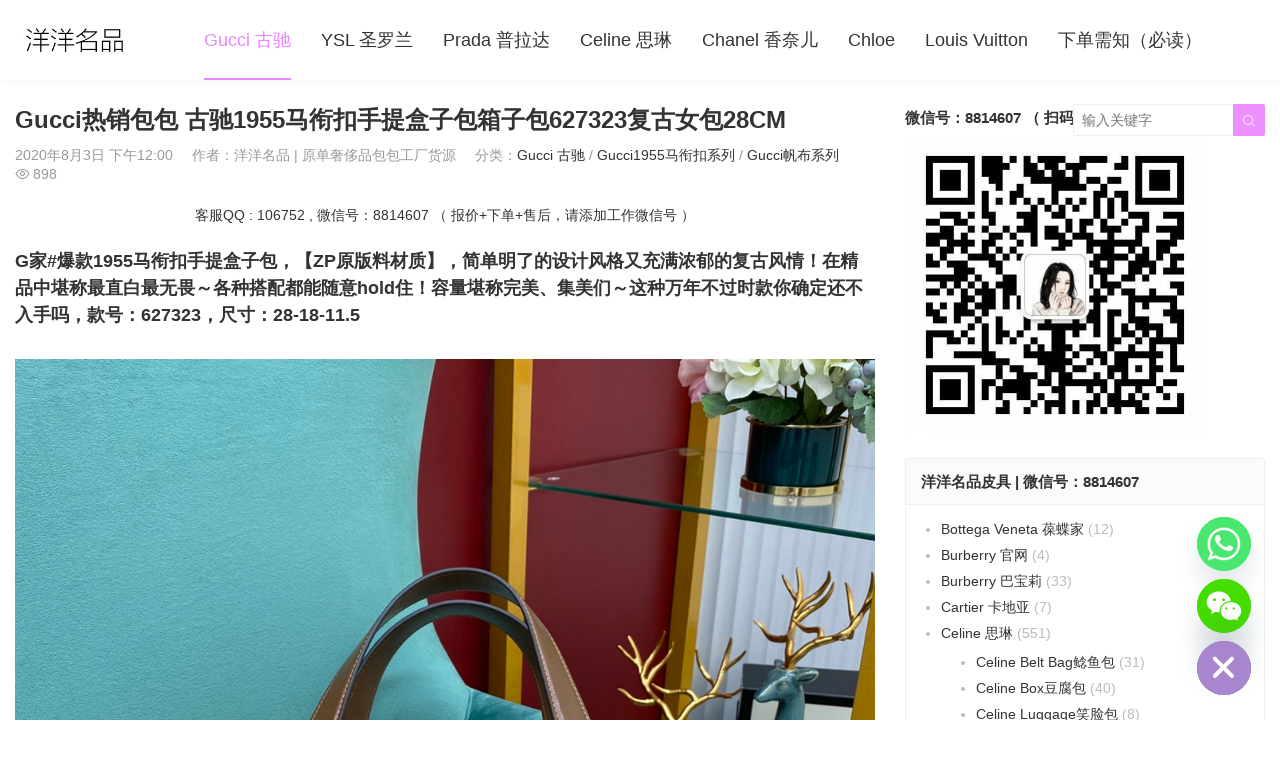

--- FILE ---
content_type: text/html; charset=UTF-8
request_url: https://www.yhlux.com/12511.html
body_size: 16108
content:
<!DOCTYPE HTML>
<html>
<head>
<meta charset="UTF-8">
<meta http-equiv="X-UA-Compatible" content="IE=edge">
<meta name="viewport" content="width=device-width, initial-scale=1.0, user-scalable=0, minimum-scale=1.0, maximum-scale=1.0">
<meta name="apple-mobile-web-app-capable" content="yes">
<meta name="apple-mobile-web-app-status-bar-style" content="black">
<meta http-equiv="cache-control" content="no-siteapp">
<title>Gucci热销包包 古驰1955马衔扣手提盒子包箱子包627323复古女包28CM-洋洋名品</title>
<meta name='robots' content='max-image-preview:large' />
	<style>img:is([sizes="auto" i], [sizes^="auto," i]) { contain-intrinsic-size: 3000px 1500px }</style>
	<link rel='dns-prefetch' href='//www.googletagmanager.com' />
<link rel='stylesheet' id='wp-block-library-css' href='https://www.yhlux.com/wp-includes/css/dist/block-library/style.min.css?ver=6.8.3' type='text/css' media='all' />
<style id='classic-theme-styles-inline-css' type='text/css'>
/*! This file is auto-generated */
.wp-block-button__link{color:#fff;background-color:#32373c;border-radius:9999px;box-shadow:none;text-decoration:none;padding:calc(.667em + 2px) calc(1.333em + 2px);font-size:1.125em}.wp-block-file__button{background:#32373c;color:#fff;text-decoration:none}
</style>
<style id='global-styles-inline-css' type='text/css'>
:root{--wp--preset--aspect-ratio--square: 1;--wp--preset--aspect-ratio--4-3: 4/3;--wp--preset--aspect-ratio--3-4: 3/4;--wp--preset--aspect-ratio--3-2: 3/2;--wp--preset--aspect-ratio--2-3: 2/3;--wp--preset--aspect-ratio--16-9: 16/9;--wp--preset--aspect-ratio--9-16: 9/16;--wp--preset--color--black: #000000;--wp--preset--color--cyan-bluish-gray: #abb8c3;--wp--preset--color--white: #ffffff;--wp--preset--color--pale-pink: #f78da7;--wp--preset--color--vivid-red: #cf2e2e;--wp--preset--color--luminous-vivid-orange: #ff6900;--wp--preset--color--luminous-vivid-amber: #fcb900;--wp--preset--color--light-green-cyan: #7bdcb5;--wp--preset--color--vivid-green-cyan: #00d084;--wp--preset--color--pale-cyan-blue: #8ed1fc;--wp--preset--color--vivid-cyan-blue: #0693e3;--wp--preset--color--vivid-purple: #9b51e0;--wp--preset--gradient--vivid-cyan-blue-to-vivid-purple: linear-gradient(135deg,rgba(6,147,227,1) 0%,rgb(155,81,224) 100%);--wp--preset--gradient--light-green-cyan-to-vivid-green-cyan: linear-gradient(135deg,rgb(122,220,180) 0%,rgb(0,208,130) 100%);--wp--preset--gradient--luminous-vivid-amber-to-luminous-vivid-orange: linear-gradient(135deg,rgba(252,185,0,1) 0%,rgba(255,105,0,1) 100%);--wp--preset--gradient--luminous-vivid-orange-to-vivid-red: linear-gradient(135deg,rgba(255,105,0,1) 0%,rgb(207,46,46) 100%);--wp--preset--gradient--very-light-gray-to-cyan-bluish-gray: linear-gradient(135deg,rgb(238,238,238) 0%,rgb(169,184,195) 100%);--wp--preset--gradient--cool-to-warm-spectrum: linear-gradient(135deg,rgb(74,234,220) 0%,rgb(151,120,209) 20%,rgb(207,42,186) 40%,rgb(238,44,130) 60%,rgb(251,105,98) 80%,rgb(254,248,76) 100%);--wp--preset--gradient--blush-light-purple: linear-gradient(135deg,rgb(255,206,236) 0%,rgb(152,150,240) 100%);--wp--preset--gradient--blush-bordeaux: linear-gradient(135deg,rgb(254,205,165) 0%,rgb(254,45,45) 50%,rgb(107,0,62) 100%);--wp--preset--gradient--luminous-dusk: linear-gradient(135deg,rgb(255,203,112) 0%,rgb(199,81,192) 50%,rgb(65,88,208) 100%);--wp--preset--gradient--pale-ocean: linear-gradient(135deg,rgb(255,245,203) 0%,rgb(182,227,212) 50%,rgb(51,167,181) 100%);--wp--preset--gradient--electric-grass: linear-gradient(135deg,rgb(202,248,128) 0%,rgb(113,206,126) 100%);--wp--preset--gradient--midnight: linear-gradient(135deg,rgb(2,3,129) 0%,rgb(40,116,252) 100%);--wp--preset--font-size--small: 13px;--wp--preset--font-size--medium: 20px;--wp--preset--font-size--large: 36px;--wp--preset--font-size--x-large: 42px;--wp--preset--spacing--20: 0.44rem;--wp--preset--spacing--30: 0.67rem;--wp--preset--spacing--40: 1rem;--wp--preset--spacing--50: 1.5rem;--wp--preset--spacing--60: 2.25rem;--wp--preset--spacing--70: 3.38rem;--wp--preset--spacing--80: 5.06rem;--wp--preset--shadow--natural: 6px 6px 9px rgba(0, 0, 0, 0.2);--wp--preset--shadow--deep: 12px 12px 50px rgba(0, 0, 0, 0.4);--wp--preset--shadow--sharp: 6px 6px 0px rgba(0, 0, 0, 0.2);--wp--preset--shadow--outlined: 6px 6px 0px -3px rgba(255, 255, 255, 1), 6px 6px rgba(0, 0, 0, 1);--wp--preset--shadow--crisp: 6px 6px 0px rgba(0, 0, 0, 1);}:where(.is-layout-flex){gap: 0.5em;}:where(.is-layout-grid){gap: 0.5em;}body .is-layout-flex{display: flex;}.is-layout-flex{flex-wrap: wrap;align-items: center;}.is-layout-flex > :is(*, div){margin: 0;}body .is-layout-grid{display: grid;}.is-layout-grid > :is(*, div){margin: 0;}:where(.wp-block-columns.is-layout-flex){gap: 2em;}:where(.wp-block-columns.is-layout-grid){gap: 2em;}:where(.wp-block-post-template.is-layout-flex){gap: 1.25em;}:where(.wp-block-post-template.is-layout-grid){gap: 1.25em;}.has-black-color{color: var(--wp--preset--color--black) !important;}.has-cyan-bluish-gray-color{color: var(--wp--preset--color--cyan-bluish-gray) !important;}.has-white-color{color: var(--wp--preset--color--white) !important;}.has-pale-pink-color{color: var(--wp--preset--color--pale-pink) !important;}.has-vivid-red-color{color: var(--wp--preset--color--vivid-red) !important;}.has-luminous-vivid-orange-color{color: var(--wp--preset--color--luminous-vivid-orange) !important;}.has-luminous-vivid-amber-color{color: var(--wp--preset--color--luminous-vivid-amber) !important;}.has-light-green-cyan-color{color: var(--wp--preset--color--light-green-cyan) !important;}.has-vivid-green-cyan-color{color: var(--wp--preset--color--vivid-green-cyan) !important;}.has-pale-cyan-blue-color{color: var(--wp--preset--color--pale-cyan-blue) !important;}.has-vivid-cyan-blue-color{color: var(--wp--preset--color--vivid-cyan-blue) !important;}.has-vivid-purple-color{color: var(--wp--preset--color--vivid-purple) !important;}.has-black-background-color{background-color: var(--wp--preset--color--black) !important;}.has-cyan-bluish-gray-background-color{background-color: var(--wp--preset--color--cyan-bluish-gray) !important;}.has-white-background-color{background-color: var(--wp--preset--color--white) !important;}.has-pale-pink-background-color{background-color: var(--wp--preset--color--pale-pink) !important;}.has-vivid-red-background-color{background-color: var(--wp--preset--color--vivid-red) !important;}.has-luminous-vivid-orange-background-color{background-color: var(--wp--preset--color--luminous-vivid-orange) !important;}.has-luminous-vivid-amber-background-color{background-color: var(--wp--preset--color--luminous-vivid-amber) !important;}.has-light-green-cyan-background-color{background-color: var(--wp--preset--color--light-green-cyan) !important;}.has-vivid-green-cyan-background-color{background-color: var(--wp--preset--color--vivid-green-cyan) !important;}.has-pale-cyan-blue-background-color{background-color: var(--wp--preset--color--pale-cyan-blue) !important;}.has-vivid-cyan-blue-background-color{background-color: var(--wp--preset--color--vivid-cyan-blue) !important;}.has-vivid-purple-background-color{background-color: var(--wp--preset--color--vivid-purple) !important;}.has-black-border-color{border-color: var(--wp--preset--color--black) !important;}.has-cyan-bluish-gray-border-color{border-color: var(--wp--preset--color--cyan-bluish-gray) !important;}.has-white-border-color{border-color: var(--wp--preset--color--white) !important;}.has-pale-pink-border-color{border-color: var(--wp--preset--color--pale-pink) !important;}.has-vivid-red-border-color{border-color: var(--wp--preset--color--vivid-red) !important;}.has-luminous-vivid-orange-border-color{border-color: var(--wp--preset--color--luminous-vivid-orange) !important;}.has-luminous-vivid-amber-border-color{border-color: var(--wp--preset--color--luminous-vivid-amber) !important;}.has-light-green-cyan-border-color{border-color: var(--wp--preset--color--light-green-cyan) !important;}.has-vivid-green-cyan-border-color{border-color: var(--wp--preset--color--vivid-green-cyan) !important;}.has-pale-cyan-blue-border-color{border-color: var(--wp--preset--color--pale-cyan-blue) !important;}.has-vivid-cyan-blue-border-color{border-color: var(--wp--preset--color--vivid-cyan-blue) !important;}.has-vivid-purple-border-color{border-color: var(--wp--preset--color--vivid-purple) !important;}.has-vivid-cyan-blue-to-vivid-purple-gradient-background{background: var(--wp--preset--gradient--vivid-cyan-blue-to-vivid-purple) !important;}.has-light-green-cyan-to-vivid-green-cyan-gradient-background{background: var(--wp--preset--gradient--light-green-cyan-to-vivid-green-cyan) !important;}.has-luminous-vivid-amber-to-luminous-vivid-orange-gradient-background{background: var(--wp--preset--gradient--luminous-vivid-amber-to-luminous-vivid-orange) !important;}.has-luminous-vivid-orange-to-vivid-red-gradient-background{background: var(--wp--preset--gradient--luminous-vivid-orange-to-vivid-red) !important;}.has-very-light-gray-to-cyan-bluish-gray-gradient-background{background: var(--wp--preset--gradient--very-light-gray-to-cyan-bluish-gray) !important;}.has-cool-to-warm-spectrum-gradient-background{background: var(--wp--preset--gradient--cool-to-warm-spectrum) !important;}.has-blush-light-purple-gradient-background{background: var(--wp--preset--gradient--blush-light-purple) !important;}.has-blush-bordeaux-gradient-background{background: var(--wp--preset--gradient--blush-bordeaux) !important;}.has-luminous-dusk-gradient-background{background: var(--wp--preset--gradient--luminous-dusk) !important;}.has-pale-ocean-gradient-background{background: var(--wp--preset--gradient--pale-ocean) !important;}.has-electric-grass-gradient-background{background: var(--wp--preset--gradient--electric-grass) !important;}.has-midnight-gradient-background{background: var(--wp--preset--gradient--midnight) !important;}.has-small-font-size{font-size: var(--wp--preset--font-size--small) !important;}.has-medium-font-size{font-size: var(--wp--preset--font-size--medium) !important;}.has-large-font-size{font-size: var(--wp--preset--font-size--large) !important;}.has-x-large-font-size{font-size: var(--wp--preset--font-size--x-large) !important;}
:where(.wp-block-post-template.is-layout-flex){gap: 1.25em;}:where(.wp-block-post-template.is-layout-grid){gap: 1.25em;}
:where(.wp-block-columns.is-layout-flex){gap: 2em;}:where(.wp-block-columns.is-layout-grid){gap: 2em;}
:root :where(.wp-block-pullquote){font-size: 1.5em;line-height: 1.6;}
</style>
<link rel='stylesheet' id='main-css' href='https://www.yhlux.com/wp-content/themes/2c8509340cbd9f6/style.css?ver=3.0' type='text/css' media='all' />
<link rel='stylesheet' id='chaty-front-css-css' href='https://www.yhlux.com/wp-content/plugins/chaty/css/chaty-front.min.css?ver=3.4.81692165473' type='text/css' media='all' />
<script type="d4b2f7185038f7737e0480d4-text/javascript" src="https://www.yhlux.com/wp-content/themes/2c8509340cbd9f6/js/jquery.js?ver=3.0" id="jquery-js"></script>

<!-- Google tag (gtag.js) snippet added by Site Kit -->
<!-- Site Kit 添加的 Google Analytics 代码段 -->
<script type="d4b2f7185038f7737e0480d4-text/javascript" src="https://www.googletagmanager.com/gtag/js?id=G-QJGNBEVKXD" id="google_gtagjs-js" async></script>
<script type="d4b2f7185038f7737e0480d4-text/javascript" id="google_gtagjs-js-after">
/* <![CDATA[ */
window.dataLayer = window.dataLayer || [];function gtag(){dataLayer.push(arguments);}
gtag("set","linker",{"domains":["www.yhlux.com"]});
gtag("js", new Date());
gtag("set", "developer_id.dZTNiMT", true);
gtag("config", "G-QJGNBEVKXD");
/* ]]> */
</script>
<link rel="https://api.w.org/" href="https://www.yhlux.com/wp-json/" /><link rel="alternate" title="JSON" type="application/json" href="https://www.yhlux.com/wp-json/wp/v2/posts/12511" /><link rel="canonical" href="https://www.yhlux.com/12511.html" />
<meta name="generator" content="Site Kit by Google 1.163.0" /><style>a:hover,.fixnav>li.current-menu-item>a, .fixnav>li.current_page_item>a{color:#EA84FF}.cat-menus .container>ul>li.current-cat.catitem-parent>a::before,.cat-menus .container>ul>li.catitem-parent>a:hover::before,.cat-menus .container>ul>li.current-cat-parent>a::before, .cat-menus .container>ul>li.current-cat-ancestor>a::before{border-top-color:#EA84FF}.cat-menus .container>ul>li.current-cat>a,.cat-menus .container>ul>li.current-cat-parent>a, .cat-menus .container>ul>li.current-cat-ancestor>a,.cat-menus .children .current-cat a{color:#EA84FF}.sitenav > ul > li.menu-item-has-children:hover > a::after,.sitenav ul li.current-menu-item>a::after, .sitenav ul li.current-menu-parent>a::after, .sitenav ul li.current-category-ancestor>a::after{border-top-color:#EA84FF}.sitenav ul li:hover > a,.sitenav ul li.active a:hover,.sitenav ul li a:hover{color:#EA84FF}.sitenav ul li.current-menu-item>a, .sitenav ul li.current-menu-parent>a, .sitenav ul li.current-category-ancestor>a{color:#EA84FF;border-bottom-color:#EA84FF}.searchform .sinput:focus{border-color:#EA84FF}.searchform .sbtn{background-color:#EA84FF}.post-like.actived{color:#EA84FF}.excerpt time.hot{color:#EA84FF}.excerpt-combine footer time.hot{background-color:#EA84FF}.pagination ul li.next-page a,.widget-htags .items a:hover{background-color:#EA84FF}.ias_trigger a{background-color:#EA84FF}.article-actions .action-like{background-color:#EA84FF}.article-tags a:hover{background-color:#EA84FF}.image-navigation a{background-color:#EA84FF}.tagslist li .name:hover{background-color:#EA84FF}.comt-submit{background:#EA84FF;border-color:#EA84FF}@media (max-width:768px){.sitenav ul li.current-menu-item > a{background-color:#EA84FF}.sitenav ul li.current-menu-parent > a{color:#EA84FF}.sitenav ul li.current-menu-item>a{color:#fff;}}@media (max-width:544px){.excerpt-combine h2 a:hover{color:#EA84FF}.excerpt-combine footer time.hot{color:#EA84FF}}</style>
<meta name="keywords" content="Gucci热销包包,古驰复古女包,古驰马衔扣盒子包,爆款,Gucci 古驰,Gucci1955马衔扣系列,Gucci帆布系列">
<meta name="description" content="G家#爆款1955马衔扣手提盒子包，【ZP原版料材质】，简单明了的设计风格又充满浓郁的复古风情！在精品中堪称最直白最无畏～各种搭配都能随意hold住！容量堪称完美、集美们～这种万年不过时款你确定还不入手吗，款号：627323，尺寸：28-18-11.5           &nbsp;">
<link rel="icon" href="https://www.yhlux.com/wp-content/uploads/2020/10/662e10b4e8c37ca-32x32.png" sizes="32x32" />
<link rel="icon" href="https://www.yhlux.com/wp-content/uploads/2020/10/662e10b4e8c37ca-192x192.png" sizes="192x192" />
<link rel="apple-touch-icon" href="https://www.yhlux.com/wp-content/uploads/2020/10/662e10b4e8c37ca-180x180.png" />
<meta name="msapplication-TileImage" content="https://www.yhlux.com/wp-content/uploads/2020/10/662e10b4e8c37ca-270x270.png" />
<!--[if lt IE 9]><script src="https://www.yhlux.com/wp-content/themes/2c8509340cbd9f6/js/html5.js"></script><![endif]-->
</head>
<body data-rsssl=1 class="wp-singular post-template-default single single-post postid-12511 single-format-standard wp-theme-2c8509340cbd9f6 comment-open list-thumb-hover-action mlist-two nav-fixed-top">
<header class="header">
	<div class="container">
		<div class="logo"><a href="https://www.yhlux.com" title="洋洋名品-广州白云皮具城 _  高仿包包货源"><img src="https://www.yymp.net/wp-content/uploads/2021/07/0867f43e27585e0.jpg"><span>洋洋名品</span></a></div>		<div class="sitenav">
			<ul><li id="menu-item-6767" class="menu-item menu-item-type-taxonomy menu-item-object-category current-post-ancestor current-menu-parent current-post-parent menu-item-6767"><a href="https://www.yhlux.com/gucci">Gucci 古驰</a></li>
<li id="menu-item-13649" class="menu-item menu-item-type-taxonomy menu-item-object-category menu-item-13649"><a href="https://www.yhlux.com/ysl">YSL 圣罗兰</a></li>
<li id="menu-item-796" class="menu-item menu-item-type-taxonomy menu-item-object-category menu-item-796"><a href="https://www.yhlux.com/prada">Prada 普拉达</a></li>
<li id="menu-item-6" class="menu-item menu-item-type-taxonomy menu-item-object-category menu-item-6"><a href="https://www.yhlux.com/celine">Celine 思琳</a></li>
<li id="menu-item-12890" class="menu-item menu-item-type-custom menu-item-object-custom menu-item-12890"><a href="http://www.coco43.com">Chanel 香奈儿</a></li>
<li id="menu-item-16400" class="menu-item menu-item-type-taxonomy menu-item-object-category menu-item-16400"><a href="https://www.yhlux.com/chloe">Chloe</a></li>
<li id="menu-item-12891" class="menu-item menu-item-type-custom menu-item-object-custom menu-item-12891"><a href="http://www.lvmode.com">Louis Vuitton</a></li>
<li id="menu-item-16236" class="menu-item menu-item-type-post_type menu-item-object-post menu-item-16236"><a href="https://www.yhlux.com/16232.html">下单需知（必读）</a></li>
</ul>
		</div>
		<span class="sitenav-on"><i class="fa">&#xe605;</i></span>
		<span class="sitenav-mask"></span>
											<div class="searchform-wrap">
				<span class="searchstart-on"><i class="fa">&#xe600;</i></span>
				<span class="searchstart-off"><i class="fa">&#xe606;</i></span>
				<form method="get" class="searchform" action="https://www.yhlux.com/" >
					<button tabindex="3" class="sbtn" type="submit"><i class="fa">&#xe600;</i></button>
										<input required="required" tabindex="2" class="sinput" name="s" type="text" placeholder="输入关键字" value="">
				</form>
			</div>
			</div>
</header>
<section class="container">
    <div class="content-wrap">
    	<div class="content">
    		                		<header class="article-header">
    			<h1 class="article-title">Gucci热销包包 古驰1955马衔扣手提盒子包箱子包627323复古女包28CM</h1>
    			<div class="article-meta">
    				<span class="item item-1">2020年8月3日 下午12:00</span>
                        				<span class="item item-2">作者：洋洋名品 &#124; 原单奢侈品包包工厂货源</span>
    				<span class="item item-3">分类：<a href="https://www.yhlux.com/gucci" rel="category tag">Gucci 古驰</a> / <a href="https://www.yhlux.com/gucci/gucci-1955-bag" rel="category tag">Gucci1955马衔扣系列</a> / <a href="https://www.yhlux.com/gucci/gucci-gg-bag" rel="category tag">Gucci帆布系列</a></span>
                        				    <span class="item item-4"><i class="fa">&#xe62a;</i>898</span>
                        				<span class="item item-5"></span>
    			</div>
    		</header>

            <div class="osst osst-single-header">客服QQ : 106752 , 微信号：8814607  （ 报价+下单+售后，请添加工作微信号 ）</div>
    		<article class="article-content">
                <h3>G家#爆款1955马衔扣手提盒子包，【ZP原版料材质】，简单明了的设计风格又充满浓郁的复古风情！在精品中堪称最直白最无畏～各种搭配都能随意hold住！容量堪称完美、集美们～这种万年不过时款你确定还不入手吗，款号：627323，尺寸：28-18-11.5</h3>
<p><a href="http://www.yymode.com/wp-content/uploads/2020/08/202008999539.jpg"><img fetchpriority="high" decoding="async" width="1080" height="1080" class="alignleft size-full wp-image-12512" src="https://www.yymode.com/wp-content/uploads/2020/08/202008999539.jpg" alt="Gucci热销包包 古驰1955马衔扣手提盒子包箱子包627323复古女包28CM" title="Gucci热销包包 古驰1955马衔扣手提盒子包箱子包627323复古女包28CM-洋洋名品" srcset="https://www.yhlux.com/wp-content/uploads/2020/08/202008999539.jpg 1080w, https://www.yhlux.com/wp-content/uploads/2020/08/202008999539-300x300.jpg 300w, https://www.yhlux.com/wp-content/uploads/2020/08/202008999539-1024x1024.jpg 1024w, https://www.yhlux.com/wp-content/uploads/2020/08/202008999539-220x220.jpg 220w, https://www.yhlux.com/wp-content/uploads/2020/08/202008999539-768x768.jpg 768w" sizes="(max-width: 1080px) 100vw, 1080px" /></a> <a href="http://www.yymode.com/wp-content/uploads/2020/08/202008567331.jpg"><img decoding="async" width="1080" height="1080" class="alignleft size-full wp-image-12513" src="https://www.yymode.com/wp-content/uploads/2020/08/202008567331.jpg" alt="Gucci热销包包 古驰1955马衔扣手提盒子包箱子包627323复古女包28CM" title="Gucci热销包包 古驰1955马衔扣手提盒子包箱子包627323复古女包28CM-洋洋名品" srcset="https://www.yhlux.com/wp-content/uploads/2020/08/202008567331.jpg 1080w, https://www.yhlux.com/wp-content/uploads/2020/08/202008567331-300x300.jpg 300w, https://www.yhlux.com/wp-content/uploads/2020/08/202008567331-1024x1024.jpg 1024w, https://www.yhlux.com/wp-content/uploads/2020/08/202008567331-220x220.jpg 220w, https://www.yhlux.com/wp-content/uploads/2020/08/202008567331-768x768.jpg 768w" sizes="(max-width: 1080px) 100vw, 1080px" /></a> <a href="http://www.yymode.com/wp-content/uploads/2020/08/202008471742.jpg"><img decoding="async" width="1080" height="1080" class="alignleft size-full wp-image-12514" src="https://www.yymode.com/wp-content/uploads/2020/08/202008471742.jpg" alt="Gucci热销包包 古驰1955马衔扣手提盒子包箱子包627323复古女包28CM" title="Gucci热销包包 古驰1955马衔扣手提盒子包箱子包627323复古女包28CM-洋洋名品" srcset="https://www.yhlux.com/wp-content/uploads/2020/08/202008471742.jpg 1080w, https://www.yhlux.com/wp-content/uploads/2020/08/202008471742-300x300.jpg 300w, https://www.yhlux.com/wp-content/uploads/2020/08/202008471742-1024x1024.jpg 1024w, https://www.yhlux.com/wp-content/uploads/2020/08/202008471742-220x220.jpg 220w, https://www.yhlux.com/wp-content/uploads/2020/08/202008471742-768x768.jpg 768w" sizes="(max-width: 1080px) 100vw, 1080px" /></a> <a href="http://www.yymode.com/wp-content/uploads/2020/08/202008510436.jpg"><img loading="lazy" decoding="async" width="1080" height="1080" class="alignleft size-full wp-image-12515" src="https://www.yymode.com/wp-content/uploads/2020/08/202008510436.jpg" alt="Gucci热销包包 古驰1955马衔扣手提盒子包箱子包627323复古女包28CM" title="Gucci热销包包 古驰1955马衔扣手提盒子包箱子包627323复古女包28CM-洋洋名品" srcset="https://www.yhlux.com/wp-content/uploads/2020/08/202008510436.jpg 1080w, https://www.yhlux.com/wp-content/uploads/2020/08/202008510436-300x300.jpg 300w, https://www.yhlux.com/wp-content/uploads/2020/08/202008510436-1024x1024.jpg 1024w, https://www.yhlux.com/wp-content/uploads/2020/08/202008510436-220x220.jpg 220w, https://www.yhlux.com/wp-content/uploads/2020/08/202008510436-768x768.jpg 768w" sizes="auto, (max-width: 1080px) 100vw, 1080px" /></a> <a href="http://www.yymode.com/wp-content/uploads/2020/08/202008935285.jpg"><img loading="lazy" decoding="async" width="1080" height="1080" class="alignleft size-full wp-image-12516" src="https://www.yymode.com/wp-content/uploads/2020/08/202008935285.jpg" alt="Gucci热销包包 古驰1955马衔扣手提盒子包箱子包627323复古女包28CM" title="Gucci热销包包 古驰1955马衔扣手提盒子包箱子包627323复古女包28CM-洋洋名品" srcset="https://www.yhlux.com/wp-content/uploads/2020/08/202008935285.jpg 1080w, https://www.yhlux.com/wp-content/uploads/2020/08/202008935285-300x300.jpg 300w, https://www.yhlux.com/wp-content/uploads/2020/08/202008935285-1024x1024.jpg 1024w, https://www.yhlux.com/wp-content/uploads/2020/08/202008935285-220x220.jpg 220w, https://www.yhlux.com/wp-content/uploads/2020/08/202008935285-768x768.jpg 768w" sizes="auto, (max-width: 1080px) 100vw, 1080px" /></a> <a href="http://www.yymode.com/wp-content/uploads/2020/08/202008371594.jpg"><img loading="lazy" decoding="async" width="1080" height="1080" class="alignleft size-full wp-image-12517" src="https://www.yymode.com/wp-content/uploads/2020/08/202008371594.jpg" alt="Gucci热销包包 古驰1955马衔扣手提盒子包箱子包627323复古女包28CM" title="Gucci热销包包 古驰1955马衔扣手提盒子包箱子包627323复古女包28CM-洋洋名品" srcset="https://www.yhlux.com/wp-content/uploads/2020/08/202008371594.jpg 1080w, https://www.yhlux.com/wp-content/uploads/2020/08/202008371594-300x300.jpg 300w, https://www.yhlux.com/wp-content/uploads/2020/08/202008371594-1024x1024.jpg 1024w, https://www.yhlux.com/wp-content/uploads/2020/08/202008371594-220x220.jpg 220w, https://www.yhlux.com/wp-content/uploads/2020/08/202008371594-768x768.jpg 768w" sizes="auto, (max-width: 1080px) 100vw, 1080px" /></a> <a href="http://www.yymode.com/wp-content/uploads/2020/08/202008672441.jpg"><img loading="lazy" decoding="async" width="1080" height="1080" class="alignleft size-full wp-image-12518" src="https://www.yymode.com/wp-content/uploads/2020/08/202008672441.jpg" alt="Gucci热销包包 古驰1955马衔扣手提盒子包箱子包627323复古女包28CM" title="Gucci热销包包 古驰1955马衔扣手提盒子包箱子包627323复古女包28CM-洋洋名品" srcset="https://www.yhlux.com/wp-content/uploads/2020/08/202008672441.jpg 1080w, https://www.yhlux.com/wp-content/uploads/2020/08/202008672441-300x300.jpg 300w, https://www.yhlux.com/wp-content/uploads/2020/08/202008672441-1024x1024.jpg 1024w, https://www.yhlux.com/wp-content/uploads/2020/08/202008672441-220x220.jpg 220w, https://www.yhlux.com/wp-content/uploads/2020/08/202008672441-768x768.jpg 768w" sizes="auto, (max-width: 1080px) 100vw, 1080px" /></a> <a href="http://www.yymode.com/wp-content/uploads/2020/08/202008837950.jpg"><img loading="lazy" decoding="async" width="1080" height="1080" class="alignleft size-full wp-image-12519" src="https://www.yymode.com/wp-content/uploads/2020/08/202008837950.jpg" alt="Gucci热销包包 古驰1955马衔扣手提盒子包箱子包627323复古女包28CM" title="Gucci热销包包 古驰1955马衔扣手提盒子包箱子包627323复古女包28CM-洋洋名品" srcset="https://www.yhlux.com/wp-content/uploads/2020/08/202008837950.jpg 1080w, https://www.yhlux.com/wp-content/uploads/2020/08/202008837950-300x300.jpg 300w, https://www.yhlux.com/wp-content/uploads/2020/08/202008837950-1024x1024.jpg 1024w, https://www.yhlux.com/wp-content/uploads/2020/08/202008837950-220x220.jpg 220w, https://www.yhlux.com/wp-content/uploads/2020/08/202008837950-768x768.jpg 768w" sizes="auto, (max-width: 1080px) 100vw, 1080px" /></a> <a href="http://www.yymode.com/wp-content/uploads/2020/08/202008110547.jpg"><img loading="lazy" decoding="async" width="1080" height="1080" class="alignleft size-full wp-image-12521" src="https://www.yymode.com/wp-content/uploads/2020/08/202008110547.jpg" alt="Gucci热销包包 古驰1955马衔扣手提盒子包箱子包627323复古女包28CM" title="Gucci热销包包 古驰1955马衔扣手提盒子包箱子包627323复古女包28CM-洋洋名品" srcset="https://www.yhlux.com/wp-content/uploads/2020/08/202008110547.jpg 1080w, https://www.yhlux.com/wp-content/uploads/2020/08/202008110547-300x300.jpg 300w, https://www.yhlux.com/wp-content/uploads/2020/08/202008110547-1024x1024.jpg 1024w, https://www.yhlux.com/wp-content/uploads/2020/08/202008110547-220x220.jpg 220w, https://www.yhlux.com/wp-content/uploads/2020/08/202008110547-768x768.jpg 768w" sizes="auto, (max-width: 1080px) 100vw, 1080px" /></a></p>
<p>&nbsp;</p>
            </article>

                                    
            <div class="article-copyright">未经允许不得转载：<a href="https://www.yhlux.com">洋洋名品</a> &raquo; <a href="https://www.yhlux.com/12511.html">Gucci热销包包 古驰1955马衔扣手提盒子包箱子包627323复古女包28CM</a></div>
    		            
                            <div class="article-tags"><a href="https://www.yhlux.com/tag/guccire-xiao-bao-bao" rel="tag">Gucci热销包包</a><a href="https://www.yhlux.com/tag/gu-chi-fu-gu-nv-bao" rel="tag">古驰复古女包</a><a href="https://www.yhlux.com/tag/gu-chi-ma-xian-kou-he-zi-bao" rel="tag">古驰马衔扣盒子包</a><a href="https://www.yhlux.com/tag/bao-kuan" rel="tag">爆款</a></div>                        
                <div class="article-wechats">
        <div class="article-wechatitem">
            <img src="https://www.yymp.net/wp-content/uploads/2021/07/a51afaf69a5b339.jpg">
            <div class="article-wechatitem-tit">微信号：8814607 （扫码关注）</div>
            <div class="article-wechatitem-desc">原单奢侈品包包供货商 | 微商+实体店一手货源联盟</div>
            <div class="article-wechatitem-users">12000人已关注</div>
        </div>
    </div>
 
            
             
            
                            <nav class="article-nav">
                    <span class="article-nav-prev">上一篇<br><a href="https://www.yhlux.com/12493.html" rel="prev">一件代发 Prada普拉达20年新款进口十字纹牛皮手提女包21.5CM 粉色</a></span>
                    <span class="article-nav-next">下一篇<br><a href="https://www.yhlux.com/12520.html" rel="next">古奇1955马衔扣系列 Gucci新款原厂牛皮627323黑色手提箱形包28CM</a></span>
                </nav>
                        
            <div class="osst osst-single-footer">客服QQ : 106752 , 微信号：8814607  （ 报价+下单+售后，请添加工作微信号 ）</div>            
                            <div class="postitems">
                    <h3>洋洋名品 - 原单奢侈品包包 - 相关推荐</h3>
                    <ul>
                        <li><a href="https://www.yhlux.com/12617.html"><span class="thumbnail"><img src="https://www.yymode.com/wp-content/uploads/2020/09/35497c2634cfbde.jpg" data-src="https://www.yhlux.com/wp-content/uploads/2020/08/202008415465-220x220.jpg" class="thumb"></span>【P1250】Gucci女包价格 古奇新款红绿织带帆布jackie单肩包腋下包28.5CM</a></li><li><a href="https://www.yhlux.com/12612.html"><span class="thumbnail"><img src="https://www.yymode.com/wp-content/uploads/2020/09/35497c2634cfbde.jpg" data-src="https://www.yhlux.com/wp-content/uploads/2020/08/202008585028-220x220.jpg" class="thumb"></span>【P1050】古驰20年新款包包 Gucci复古织带配经典帆布手提枕头包斜挎女包24CM</a></li><li><a href="https://www.yhlux.com/12527.html"><span class="thumbnail"><img src="https://www.yymode.com/wp-content/uploads/2020/09/35497c2634cfbde.jpg" data-src="https://www.yhlux.com/wp-content/uploads/2020/08/202008606401-220x220.jpg" class="thumb"></span>Gucci包包价格 古奇爆款复古风1955马衔扣全皮手提包经典女包28CM 棕色</a></li><li><a href="https://www.yhlux.com/12520.html"><span class="thumbnail"><img src="https://www.yymode.com/wp-content/uploads/2020/09/35497c2634cfbde.jpg" data-src="https://www.yhlux.com/wp-content/uploads/2020/08/202008155953-220x220.jpg" class="thumb"></span>古奇1955马衔扣系列 Gucci新款原厂牛皮627323黑色手提箱形包28CM</a></li><li><a href="https://www.yhlux.com/9897.html"><span class="thumbnail"><img src="https://www.yymode.com/wp-content/uploads/2020/09/35497c2634cfbde.jpg" data-src="https://www.yhlux.com/wp-content/uploads/2020/05/202005566126-220x220.jpg" class="thumb"></span>普拉达女包价格 Prada新款91328黄色原厂牛皮腋下包手提单肩包23CM</a></li><li><a href="https://www.yhlux.com/9886.html"><span class="thumbnail"><img src="https://www.yymode.com/wp-content/uploads/2020/09/35497c2634cfbde.jpg" data-src="https://www.yhlux.com/wp-content/uploads/2020/05/202005867191-220x220.jpg" class="thumb"></span>一件代发 Prada普拉达2020年新款91328白色原厂牛皮腋下包单肩女包23CM</a></li><li><a href="https://www.yhlux.com/9874.html"><span class="thumbnail"><img src="https://www.yymode.com/wp-content/uploads/2020/09/35497c2634cfbde.jpg" data-src="https://www.yhlux.com/wp-content/uploads/2020/05/202005443847-220x220.jpg" class="thumb"></span>普拉达包包批发 Prada新款91328啡色牛皮腋下包单肩手提女包23CM</a></li><li><a href="https://www.yhlux.com/9864.html"><span class="thumbnail"><img src="https://www.yymode.com/wp-content/uploads/2020/09/35497c2634cfbde.jpg" data-src="https://www.yhlux.com/wp-content/uploads/2020/05/202005604692-220x220.jpg" class="thumb"></span>Prada包包官网 普拉达91328橙色牛皮新款手提单肩女包腋下包23CM</a></li><li><a href="https://www.yhlux.com/9853.html"><span class="thumbnail"><img src="https://www.yymode.com/wp-content/uploads/2020/09/35497c2634cfbde.jpg" data-src="https://www.yhlux.com/wp-content/uploads/2020/05/202005215737-220x220.jpg" class="thumb"></span>普拉达新款女包 Prada原厂正品皮91328黑色爆款腋下包手提单肩女包23CM</a></li><li><a href="https://www.yhlux.com/8440.html"><span class="thumbnail"><img src="https://www.yymode.com/wp-content/uploads/2020/09/35497c2634cfbde.jpg" data-src="https://www.yhlux.com/wp-content/uploads/2020/04/202004144981-220x220.jpg" class="thumb"></span>古奇女包货源 Gucci Marmont系列黑色绗缝牛皮风琴包链条斜挎包19CM</a></li><li><a href="https://www.yhlux.com/8434.html"><span class="thumbnail"><img src="https://www.yymode.com/wp-content/uploads/2020/09/35497c2634cfbde.jpg" data-src="https://www.yhlux.com/wp-content/uploads/2020/04/202004688654-220x220.jpg" class="thumb"></span>一件代发 Gucci古驰新款波浪纹双G多层设计链条小斜挎包单肩包19CM 白色</a></li><li><a href="https://www.yhlux.com/8415.html"><span class="thumbnail"><img src="https://www.yymode.com/wp-content/uploads/2020/09/35497c2634cfbde.jpg" data-src="https://www.yhlux.com/wp-content/uploads/2020/04/202004584462-220x220.jpg" class="thumb"></span>Gucci包包价格 古奇奶茶色V纹Marmont系列链条单肩斜挎女包风琴包19CM</a></li>                    </ul>
                </div>
            
            
            <h3 class="comments-title" id="comments">
	评论<small>抢沙发</small>
</h3>
<div id="respond" class="comments-respond no_webshot">
		
	<form action="https://www.yhlux.com/wp-comments-post.php" method="post" id="commentform">
		<div class="comt">
			<div class="comt-title">
				<img alt='' data-src='https://gravatar.wp-china-yes.net/avatar/?s=50&#038;d=mystery' srcset='https://gravatar.wp-china-yes.net/avatar/?s=100&#038;d=mystery 2x' class='avatar avatar-50 photo avatar-default' height='50' width='50' loading='lazy' decoding='async'/>				<p><a id="cancel-comment-reply-link" href="javascript:;">取消</a></p>
			</div>
			<div class="comt-box">
				<textarea placeholder="你的评论可以一针见血" class="comt-area" name="comment" id="comment" cols="100%" rows="3" tabindex="1" onkeydown="if (!window.__cfRLUnblockHandlers) return false; if(event.ctrlKey&amp;&amp;event.keyCode==13){document.getElementById('submit').click();return false};" data-cf-modified-d4b2f7185038f7737e0480d4-=""></textarea>
				<div class="comt-ctrl">
					<div class="comt-tips"><input type='hidden' name='comment_post_ID' value='12511' id='comment_post_ID' />
<input type='hidden' name='comment_parent' id='comment_parent' value='0' />
<p style="display: none;"><input type="hidden" id="akismet_comment_nonce" name="akismet_comment_nonce" value="79f3ec3c0d" /></p><label for="comment_mail_notify" class="hide" style="padding-top:0"><input type="checkbox" name="comment_mail_notify" id="comment_mail_notify" value="comment_mail_notify" checked="checked"/>有人回复时邮件通知我</label><p style="display: none !important;" class="akismet-fields-container" data-prefix="ak_"><label>&#916;<textarea name="ak_hp_textarea" cols="45" rows="8" maxlength="100"></textarea></label><input type="hidden" id="ak_js_1" name="ak_js" value="152"/><script type="d4b2f7185038f7737e0480d4-text/javascript">document.getElementById( "ak_js_1" ).setAttribute( "value", ( new Date() ).getTime() );</script></p></div>
					<button class="comt-submit" type="submit" name="submit" id="submit" tabindex="5">提交评论</button>
				</div>
			</div>

												<div class="comt-comterinfo" id="comment-author-info" >
						<ul>
							<li><input class="ipt" type="text" name="author" id="author" value="" tabindex="2" placeholder="昵称">昵称 (必填)</li>
							<li><input class="ipt" type="text" name="email" id="email" value="" tabindex="3" placeholder="(邮箱)">(邮箱) (必填)</li>
							<li><input class="ipt" type="text" name="url" id="url" value="" tabindex="4" placeholder="(网址)">(网址)</li>
						</ul>
					</div>
									</div>

	</form>
	</div>

    	</div>
    </div>
	<div class="sidebar">
<div class="widget widget_media_image"><h3>微信号：8814607 （ 扫码关注 ）</h3><img width="300" height="300" src="https://www.yhlux.com/wp-content/uploads/2020/09/35497c2634cfbde-300x300.jpg" class="image wp-image-12893  attachment-medium size-medium" alt="" style="max-width: 100%; height: auto;" decoding="async" loading="lazy" srcset="https://www.yhlux.com/wp-content/uploads/2020/09/35497c2634cfbde-300x300.jpg 300w, https://www.yhlux.com/wp-content/uploads/2020/09/35497c2634cfbde.jpg 430w" sizes="auto, (max-width: 300px) 100vw, 300px" /></div><div class="widget widget_categories"><h3>洋洋名品皮具 | 微信号：8814607</h3>
			<ul>
					<li class="cat-item cat-item-1776"><a href="https://www.yhlux.com/bottega-veneta">Bottega Veneta 葆蝶家</a> (12)
</li>
	<li class="cat-item cat-item-1374"><a href="https://www.yhlux.com/burberry-official">Burberry 官网</a> (4)
</li>
	<li class="cat-item cat-item-1322"><a href="https://www.yhlux.com/burberry">Burberry 巴宝莉</a> (33)
</li>
	<li class="cat-item cat-item-1174"><a href="https://www.yhlux.com/cartier">Cartier 卡地亚</a> (7)
</li>
	<li class="cat-item cat-item-2"><a href="https://www.yhlux.com/celine">Celine 思琳</a> (551)
<ul class='children'>
	<li class="cat-item cat-item-1789"><a href="https://www.yhlux.com/celine/celine-belt-bag">Celine Belt Bag鲶鱼包</a> (31)
</li>
	<li class="cat-item cat-item-1788"><a href="https://www.yhlux.com/celine/celine-box-bag">Celine Box豆腐包</a> (40)
</li>
	<li class="cat-item cat-item-1985"><a href="https://www.yhlux.com/celine/celine-luggage-bag">Celine Luggage笑脸包</a> (8)
</li>
	<li class="cat-item cat-item-1954"><a href="https://www.yhlux.com/celine/celine-horse-bag">Celine马鞍包</a> (47)
</li>
	<li class="cat-item cat-item-1790"><a href="https://www.yhlux.com/celine/celine-canvas-bag">Celin帆布包</a> (49)
</li>
	<li class="cat-item cat-item-2045"><a href="https://www.yhlux.com/celine/celine-bucket-bag">思琳水桶包</a> (50)
</li>
</ul>
</li>
	<li class="cat-item cat-item-278"><a href="https://www.yhlux.com/celine-china">CELINE官网</a> (29)
</li>
	<li class="cat-item cat-item-1373"><a href="https://www.yhlux.com/chanel-official">Chanel 官网</a> (4)
</li>
	<li class="cat-item cat-item-598"><a href="https://www.yhlux.com/chanel">Chanel 香奈儿</a> (29)
</li>
	<li class="cat-item cat-item-2642"><a href="https://www.yhlux.com/chloe">Chloe</a> (7)
</li>
	<li class="cat-item cat-item-222"><a href="https://www.yhlux.com/delvaux">Delvaux 德尔沃</a> (23)
</li>
	<li class="cat-item cat-item-530"><a href="https://www.yhlux.com/delvaux_china">DELVAUX官网</a> (5)
</li>
	<li class="cat-item cat-item-3"><a href="https://www.yhlux.com/dior">Dior 迪奥</a> (106)
</li>
	<li class="cat-item cat-item-4"><a href="https://www.yhlux.com/fendi">Fendi 芬迪</a> (45)
</li>
	<li class="cat-item cat-item-1310"><a href="https://www.yhlux.com/gucci">Gucci 古驰</a> (703)
<ul class='children'>
	<li class="cat-item cat-item-3683"><a href="https://www.yhlux.com/gucci/gucci-blondie">Gucci Blondie</a> (16)
</li>
	<li class="cat-item cat-item-1609"><a href="https://www.yhlux.com/gucci/gucci-dionysus-bags">Gucci Dionysus酒神包</a> (54)
</li>
	<li class="cat-item cat-item-1545"><a href="https://www.yhlux.com/gucci/gucci-marmont-bag">Gucci Marmont系列</a> (136)
</li>
	<li class="cat-item cat-item-1475"><a href="https://www.yhlux.com/gucci/gucci-ophidia-bag">Gucci Ophidia系列</a> (45)
</li>
	<li class="cat-item cat-item-1546"><a href="https://www.yhlux.com/gucci/gucci-padlock-bag">Gucci Padlock系列</a> (35)
</li>
	<li class="cat-item cat-item-1674"><a href="https://www.yhlux.com/gucci/gucci-sylvie-bag">Gucci Sylvie系列</a> (10)
</li>
	<li class="cat-item cat-item-1412"><a href="https://www.yhlux.com/gucci/gucci-zumi-bag">Gucci ZUMI系列</a> (11)
</li>
	<li class="cat-item cat-item-1432"><a href="https://www.yhlux.com/gucci/gucci-1955-bag">Gucci1955马衔扣系列</a> (81)
</li>
	<li class="cat-item cat-item-1459"><a href="https://www.yhlux.com/gucci/gucci-leather-bag">Gucci全皮包包</a> (37)
</li>
	<li class="cat-item cat-item-1613"><a href="https://www.yhlux.com/gucci/gucci-round-bag">Gucci圆饼包</a> (11)
</li>
	<li class="cat-item cat-item-1675"><a href="https://www.yhlux.com/gucci/gucci-gg-bag">Gucci帆布系列</a> (57)
</li>
	<li class="cat-item cat-item-2221"><a href="https://www.yhlux.com/gucci/gucci-cap">Gucci帽子</a> (4)
</li>
	<li class="cat-item cat-item-1410"><a href="https://www.yhlux.com/gucci/gucci-shoulder-bag">Gucci斜挎包</a> (61)
</li>
	<li class="cat-item cat-item-1409"><a href="https://www.yhlux.com/gucci/gucci-shuitong-bag">Gucci水桶包</a> (33)
</li>
	<li class="cat-item cat-item-1505"><a href="https://www.yhlux.com/gucci/gucci-queen-margaret">Gucci玛格丽特皇后</a> (9)
</li>
	<li class="cat-item cat-item-1449"><a href="https://www.yhlux.com/gucci/gucci-camera-bag">Gucci相机包</a> (38)
</li>
	<li class="cat-item cat-item-1411"><a href="https://www.yhlux.com/gucci/gucci-bamboo-shopper">Gucci竹节包</a> (40)
</li>
	<li class="cat-item cat-item-1487"><a href="https://www.yhlux.com/gucci/gucci-ribbon-bag">Gucci红绿织带包</a> (25)
</li>
	<li class="cat-item cat-item-1448"><a href="https://www.yhlux.com/gucci/gucci-waist-bag">Gucci腰包胸包小包</a> (41)
</li>
	<li class="cat-item cat-item-1488"><a href="https://www.yhlux.com/gucci/gucci-shell-bag">Gucci贝壳包</a> (11)
</li>
	<li class="cat-item cat-item-1676"><a href="https://www.yhlux.com/gucci/gucci-tiaotiaotang">Gucci跳跳糖系列</a> (5)
</li>
</ul>
</li>
	<li class="cat-item cat-item-1375"><a href="https://www.yhlux.com/gucci-official">Gucci 官网</a> (21)
</li>
	<li class="cat-item cat-item-463"><a href="https://www.yhlux.com/marni">Marni</a> (9)
</li>
	<li class="cat-item cat-item-1126"><a href="https://www.yhlux.com/miu-miu">Miu Miu缪缪</a> (6)
</li>
	<li class="cat-item cat-item-223"><a href="https://www.yhlux.com/moynat">Moynat 摩纳</a> (37)
</li>
	<li class="cat-item cat-item-529"><a href="https://www.yhlux.com/moynat_china">MOYNAT官网</a> (6)
</li>
	<li class="cat-item cat-item-221"><a href="https://www.yhlux.com/prada">Prada 普拉达</a> (230)
<ul class='children'>
	<li class="cat-item cat-item-1818"><a href="https://www.yhlux.com/prada/prada-nylon-bag">Prada尼龙布包</a> (70)
</li>
	<li class="cat-item cat-item-1860"><a href="https://www.yhlux.com/prada/prada-canvas-bag">Prada帆布包</a> (5)
</li>
	<li class="cat-item cat-item-1817"><a href="https://www.yhlux.com/prada/prada-calfleather-bag">Prada牛皮女包</a> (81)
</li>
	<li class="cat-item cat-item-1827"><a href="https://www.yhlux.com/prada/prada-fold-bag">Prada褶皱包</a> (12)
</li>
</ul>
</li>
	<li class="cat-item cat-item-1363"><a href="https://www.yhlux.com/stella-mccartney">Stella McCartney</a> (3)
</li>
	<li class="cat-item cat-item-5"><a href="https://www.yhlux.com/valentino">Valentino 华伦天奴</a> (7)
</li>
	<li class="cat-item cat-item-1001"><a href="https://www.yhlux.com/valextra">Valextra</a> (3)
</li>
	<li class="cat-item cat-item-989"><a href="https://www.yhlux.com/ysl">YSL 圣罗兰</a> (371)
</li>
	<li class="cat-item cat-item-376"><a href="https://www.yhlux.com/valentino-china">华伦天奴官网</a> (2)
</li>
	<li class="cat-item cat-item-462"><a href="https://www.yhlux.com/prada_china">普拉达官网</a> (13)
</li>
	<li class="cat-item cat-item-1"><a href="https://www.yhlux.com/uncategorized">未分类</a> (3)
</li>
	<li class="cat-item cat-item-277"><a href="https://www.yhlux.com/fendi-china">芬迪官网</a> (3)
</li>
	<li class="cat-item cat-item-276"><a href="https://www.yhlux.com/dior-china">迪奥官网</a> (12)
</li>
			</ul>

			</div><div class="widget widget_media_image"><h3>微商相册 （ 代理商专用 ）</h3><img width="213" height="300" src="https://www.yhlux.com/wp-content/uploads/2021/08/aad3739e9f5edff-213x300.png" class="image wp-image-16231  attachment-medium size-medium" alt="" style="max-width: 100%; height: auto;" decoding="async" loading="lazy" srcset="https://www.yhlux.com/wp-content/uploads/2021/08/aad3739e9f5edff-213x300.png 213w, https://www.yhlux.com/wp-content/uploads/2021/08/aad3739e9f5edff.png 339w" sizes="auto, (max-width: 213px) 100vw, 213px" /></div><div class="widget widget-postlist"><h3>洋洋名品 - 店长推荐款式</h3><ul><li><a target="_blank" href="https://www.yhlux.com/25473.html"><span class="thumbnail"><img src="https://www.yymode.com/wp-content/uploads/2020/09/35497c2634cfbde.jpg" data-src="https://www.yhlux.com/wp-content/uploads/2024/06/505cb3c6b5a87af-240x180.jpg" class="thumb"></span>【P1650】YSL圣罗兰2024新款包包 LE37拉菲草编织水桶包手提斜挎包</a></li><li><a target="_blank" href="https://www.yhlux.com/25462.html"><span class="thumbnail"><img src="https://www.yymode.com/wp-content/uploads/2020/09/35497c2634cfbde.jpg" data-src="https://www.yhlux.com/wp-content/uploads/2024/06/4b41c0719d974a4-240x180.jpg" class="thumb"></span>【P1650】YSL女包图片 圣罗兰2024新款小羊皮链条单肩包购物袋</a></li><li><a target="_blank" href="https://www.yhlux.com/25451.html"><span class="thumbnail"><img src="https://www.yymode.com/wp-content/uploads/2020/09/35497c2634cfbde.jpg" data-src="https://www.yhlux.com/wp-content/uploads/2024/05/22b799a5b1ee69d-240x180.jpg" class="thumb"></span>【P1320】厂家直销 Celine思琳压花牛仔布链条单肩腋下包20CM</a></li><li><a target="_blank" href="https://www.yhlux.com/25440.html"><span class="thumbnail"><img src="https://www.yymode.com/wp-content/uploads/2020/09/35497c2634cfbde.jpg" data-src="https://www.yhlux.com/wp-content/uploads/2024/05/0cb62d27f876675-240x180.jpg" class="thumb"></span>【P1320】Celine包包价格 思琳2024新款压花牛仔布链条单肩包 古银扣</a></li><li><a target="_blank" href="https://www.yhlux.com/25424.html"><span class="thumbnail"><img src="https://www.yymode.com/wp-content/uploads/2020/09/35497c2634cfbde.jpg" data-src="https://www.yhlux.com/wp-content/uploads/2024/05/f825ecb2874e1af-240x180.jpg" class="thumb"></span>【P1170】Celine思琳包包图片 2024新款三合一设计TRIOMPHE斜挎包</a></li><li><a target="_blank" href="https://www.yhlux.com/25418.html"><span class="thumbnail"><img src="https://www.yymode.com/wp-content/uploads/2020/09/35497c2634cfbde.jpg" data-src="https://www.yhlux.com/wp-content/uploads/2024/05/7393f08eb05a34d-240x180.jpg" class="thumb"></span>【P1170】思琳新款包包 Celine TRIOMPHE锁扣三合一链条单肩斜挎包</a></li><li><a target="_blank" href="https://www.yhlux.com/25398.html"><span class="thumbnail"><img src="https://www.yymode.com/wp-content/uploads/2020/09/35497c2634cfbde.jpg" data-src="https://www.yhlux.com/wp-content/uploads/2024/05/8f07d08979ed89c-240x180.jpg" class="thumb"></span>【P1170】Celine包包图片 思琳2024新款黑色牛皮TILLY腋下包23CM</a></li><li><a target="_blank" href="https://www.yhlux.com/25386.html"><span class="thumbnail"><img src="https://www.yymode.com/wp-content/uploads/2020/09/35497c2634cfbde.jpg" data-src="https://www.yhlux.com/wp-content/uploads/2024/05/f17e14691254a50-240x180.jpg" class="thumb"></span>【P1170】思琳包包价格 Celine TILLY 2024新款单肩腋下包23CM 白色</a></li></ul></div>
		<div class="widget widget_recent_entries">
		<h3>洋洋名品 &#8211; 新款发布</h3>
		<ul>
											<li>
					<a href="https://www.yhlux.com/25473.html">【P1650】YSL圣罗兰2024新款包包 LE37拉菲草编织水桶包手提斜挎包</a>
									</li>
											<li>
					<a href="https://www.yhlux.com/25462.html">【P1650】YSL女包图片 圣罗兰2024新款小羊皮链条单肩包购物袋</a>
									</li>
											<li>
					<a href="https://www.yhlux.com/25451.html">【P1320】厂家直销 Celine思琳压花牛仔布链条单肩腋下包20CM</a>
									</li>
											<li>
					<a href="https://www.yhlux.com/25440.html">【P1320】Celine包包价格 思琳2024新款压花牛仔布链条单肩包 古银扣</a>
									</li>
											<li>
					<a href="https://www.yhlux.com/25424.html">【P1170】Celine思琳包包图片 2024新款三合一设计TRIOMPHE斜挎包</a>
									</li>
					</ul>

		</div><div class="widget widget_tag_cloud"><h3>洋洋名品 &#8211; 原单工厂货源</h3><div class="tagcloud"><a href="https://www.yhlux.com/tag/20cm" class="tag-cloud-link tag-link-204 tag-link-position-1" style="font-size: 9.1529411764706pt;" aria-label="20cm (51 项)">20cm<span class="tag-link-count"> (51)</span></a>
<a href="https://www.yhlux.com/tag/24cm" class="tag-cloud-link tag-link-465 tag-link-position-2" style="font-size: 9.4823529411765pt;" aria-label="24cm (54 项)">24cm<span class="tag-link-count"> (54)</span></a>
<a href="https://www.yhlux.com/tag/26cm" class="tag-cloud-link tag-link-509 tag-link-position-3" style="font-size: 10.964705882353pt;" aria-label="26cm (66 项)">26cm<span class="tag-link-count"> (66)</span></a>
<a href="https://www.yhlux.com/tag/30cm" class="tag-cloud-link tag-link-518 tag-link-position-4" style="font-size: 9.8117647058824pt;" aria-label="30cm (57 项)">30cm<span class="tag-link-count"> (57)</span></a>
<a href="https://www.yhlux.com/tag/279" class="tag-cloud-link tag-link-1056 tag-link-position-5" style="font-size: 9.6470588235294pt;" aria-label="279 (55 项)">279<span class="tag-link-count"> (55)</span></a>
<a href="https://www.yhlux.com/tag/401" class="tag-cloud-link tag-link-1109 tag-link-position-6" style="font-size: 8.1647058823529pt;" aria-label="401 (45 项)">401<span class="tag-link-count"> (45)</span></a>
<a href="https://www.yhlux.com/tag/celine" class="tag-cloud-link tag-link-251 tag-link-position-7" style="font-size: 11.458823529412pt;" aria-label="celine (72 项)">celine<span class="tag-link-count"> (72)</span></a>
<a href="https://www.yhlux.com/tag/celine-si-lin" class="tag-cloud-link tag-link-210 tag-link-position-8" style="font-size: 15.082352941176pt;" aria-label="Celine 思琳 (119 项)">Celine 思琳<span class="tag-link-count"> (119)</span></a>
<a href="https://www.yhlux.com/tag/dior" class="tag-cloud-link tag-link-192 tag-link-position-9" style="font-size: 11.952941176471pt;" aria-label="Dior (77 项)">Dior<span class="tag-link-count"> (77)</span></a>
<a href="https://www.yhlux.com/tag/dior-di-ao" class="tag-cloud-link tag-link-19 tag-link-position-10" style="font-size: 11.623529411765pt;" aria-label="Dior 迪奥 (73 项)">Dior 迪奥<span class="tag-link-count"> (73)</span></a>
<a href="https://www.yhlux.com/tag/gg" class="tag-cloud-link tag-link-1312 tag-link-position-11" style="font-size: 10.635294117647pt;" aria-label="GG (64 项)">GG<span class="tag-link-count"> (64)</span></a>
<a href="https://www.yhlux.com/tag/guccibao-bao-guan-wang" class="tag-cloud-link tag-link-1389 tag-link-position-12" style="font-size: 11.458823529412pt;" aria-label="Gucci包包官网 (71 项)">Gucci包包官网<span class="tag-link-count"> (71)</span></a>
<a href="https://www.yhlux.com/tag/lzi-la-tou" class="tag-cloud-link tag-link-201 tag-link-position-13" style="font-size: 9.3176470588235pt;" aria-label="l字拉头 (53 项)">l字拉头<span class="tag-link-count"> (53)</span></a>
<a href="https://www.yhlux.com/tag/marmont" class="tag-cloud-link tag-link-1313 tag-link-position-14" style="font-size: 8.3294117647059pt;" aria-label="Marmont (46 项)">Marmont<span class="tag-link-count"> (46)</span></a>
<a href="https://www.yhlux.com/tag/pkzhuan-gui" class="tag-cloud-link tag-link-212 tag-link-position-15" style="font-size: 10.964705882353pt;" aria-label="PK专柜 (67 项)">PK专柜<span class="tag-link-count"> (67)</span></a>
<a href="https://www.yhlux.com/tag/yi-jian-dai-fa" class="tag-cloud-link tag-link-13 tag-link-position-16" style="font-size: 13.435294117647pt;" aria-label="一件代发 (94 项)">一件代发<span class="tag-link-count"> (94)</span></a>
<a href="https://www.yhlux.com/tag/zhuan-gui-yuan-dan" class="tag-cloud-link tag-link-176 tag-link-position-17" style="font-size: 10.8pt;" aria-label="专柜原单 (65 项)">专柜原单<span class="tag-link-count"> (65)</span></a>
<a href="https://www.yhlux.com/tag/zhong-hao" class="tag-cloud-link tag-link-442 tag-link-position-18" style="font-size: 11.294117647059pt;" aria-label="中号 (70 项)">中号<span class="tag-link-count"> (70)</span></a>
<a href="https://www.yhlux.com/tag/yuan-dan" class="tag-cloud-link tag-link-30 tag-link-position-19" style="font-size: 22pt;" aria-label="原单 (314 项)">原单<span class="tag-link-count"> (314)</span></a>
<a href="https://www.yhlux.com/tag/yuan-dan-pin-zhi" class="tag-cloud-link tag-link-209 tag-link-position-20" style="font-size: 16.4pt;" aria-label="原单品质 (145 项)">原单品质<span class="tag-link-count"> (145)</span></a>
<a href="https://www.yhlux.com/tag/yuan-ban-niu-pi" class="tag-cloud-link tag-link-231 tag-link-position-21" style="font-size: 8.9882352941176pt;" aria-label="原版牛皮 (50 项)">原版牛皮<span class="tag-link-count"> (50)</span></a>
<a href="https://www.yhlux.com/tag/yuan-pei-li-he-bao-zhuang" class="tag-cloud-link tag-link-16 tag-link-position-22" style="font-size: 13.6pt;" aria-label="原配礼盒包装 (97 项)">原配礼盒包装<span class="tag-link-count"> (97)</span></a>
<a href="https://www.yhlux.com/tag/da-hao" class="tag-cloud-link tag-link-252 tag-link-position-23" style="font-size: 14.752941176471pt;" aria-label="大号 (113 项)">大号<span class="tag-link-count"> (113)</span></a>
<a href="https://www.yhlux.com/tag/da-hao-30cm" class="tag-cloud-link tag-link-248 tag-link-position-24" style="font-size: 8.1647058823529pt;" aria-label="大号30cm (45 项)">大号30cm<span class="tag-link-count"> (45)</span></a>
<a href="https://www.yhlux.com/tag/xiao-hao" class="tag-cloud-link tag-link-718 tag-link-position-25" style="font-size: 14.752941176471pt;" aria-label="小号 (115 项)">小号<span class="tag-link-count"> (115)</span></a>
<a href="https://www.yhlux.com/tag/xiao-niu-pi" class="tag-cloud-link tag-link-965 tag-link-position-26" style="font-size: 10.635294117647pt;" aria-label="小牛皮 (63 项)">小牛皮<span class="tag-link-count"> (63)</span></a>
<a href="https://www.yhlux.com/tag/shi-chang-du-jia" class="tag-cloud-link tag-link-214 tag-link-position-27" style="font-size: 12.941176470588pt;" aria-label="市场独家 (88 项)">市场独家<span class="tag-link-count"> (88)</span></a>
<a href="https://www.yhlux.com/tag/shi-chang-du-jia-pin-zhi" class="tag-cloud-link tag-link-205 tag-link-position-28" style="font-size: 13.6pt;" aria-label="市场独家品质 (96 项)">市场独家品质<span class="tag-link-count"> (96)</span></a>
<a href="https://www.yhlux.com/tag/guang-zhou-bao-bao-pi-fa-shi-chang" class="tag-cloud-link tag-link-46 tag-link-position-29" style="font-size: 9.4823529411765pt;" aria-label="广州包包批发市场 (54 项)">广州包包批发市场<span class="tag-link-count"> (54)</span></a>
<a href="https://www.yhlux.com/tag/guang-zhou-bai-yun-pi-ju-cheng" class="tag-cloud-link tag-link-18 tag-link-position-30" style="font-size: 11.788235294118pt;" aria-label="广州白云皮具城 (75 项)">广州白云皮具城<span class="tag-link-count"> (75)</span></a>
<a href="https://www.yhlux.com/tag/xie-kua-bao" class="tag-cloud-link tag-link-1133 tag-link-position-31" style="font-size: 8.9882352941176pt;" aria-label="斜挎包 (50 项)">斜挎包<span class="tag-link-count"> (50)</span></a>
<a href="https://www.yhlux.com/tag/pu-la-da" class="tag-cloud-link tag-link-431 tag-link-position-32" style="font-size: 8pt;" aria-label="普拉达 (44 项)">普拉达<span class="tag-link-count"> (44)</span></a>
<a href="https://www.yhlux.com/tag/bao-kuan" class="tag-cloud-link tag-link-63 tag-link-position-33" style="font-size: 8.3294117647059pt;" aria-label="爆款 (46 项)">爆款<span class="tag-link-count"> (46)</span></a>
<a href="https://www.yhlux.com/tag/niu-pi" class="tag-cloud-link tag-link-1116 tag-link-position-34" style="font-size: 17.388235294118pt;" aria-label="牛皮 (166 项)">牛皮<span class="tag-link-count"> (166)</span></a>
<a href="https://www.yhlux.com/tag/te-zhi-wu-jin" class="tag-cloud-link tag-link-202 tag-link-position-35" style="font-size: 9.9764705882353pt;" aria-label="特制五金 (58 项)">特制五金<span class="tag-link-count"> (58)</span></a>
<a href="https://www.yhlux.com/tag/du-jia-pin-zhi" class="tag-cloud-link tag-link-254 tag-link-position-36" style="font-size: 12.776470588235pt;" aria-label="独家品质 (87 项)">独家品质<span class="tag-link-count"> (87)</span></a>
<a href="https://www.yhlux.com/tag/xian-huo" class="tag-cloud-link tag-link-121 tag-link-position-37" style="font-size: 17.882352941176pt;" aria-label="现货 (176 项)">现货<span class="tag-link-count"> (176)</span></a>
<a href="https://www.yhlux.com/tag/bai-se" class="tag-cloud-link tag-link-414 tag-link-position-38" style="font-size: 11.623529411765pt;" aria-label="白色 (73 项)">白色<span class="tag-link-count"> (73)</span></a>
<a href="https://www.yhlux.com/tag/hong-se" class="tag-cloud-link tag-link-330 tag-link-position-39" style="font-size: 10.305882352941pt;" aria-label="红色 (61 项)">红色<span class="tag-link-count"> (61)</span></a>
<a href="https://www.yhlux.com/tag/yang-pi" class="tag-cloud-link tag-link-1018 tag-link-position-40" style="font-size: 9.9764705882353pt;" aria-label="羊皮 (58 项)">羊皮<span class="tag-link-count"> (58)</span></a>
<a href="https://www.yhlux.com/tag/jian-dai" class="tag-cloud-link tag-link-1011 tag-link-position-41" style="font-size: 16.894117647059pt;" aria-label="肩带 (155 项)">肩带<span class="tag-link-count"> (155)</span></a>
<a href="https://www.yhlux.com/tag/pei-li-he-bao-zhuang" class="tag-cloud-link tag-link-754 tag-link-position-42" style="font-size: 9.8117647058824pt;" aria-label="配礼盒包装 (57 项)">配礼盒包装<span class="tag-link-count"> (57)</span></a>
<a href="https://www.yhlux.com/tag/ding-ji" class="tag-cloud-link tag-link-265 tag-link-position-43" style="font-size: 17.882352941176pt;" aria-label="顶级 (176 项)">顶级<span class="tag-link-count"> (176)</span></a>
<a href="https://www.yhlux.com/tag/ding-ji-niu-pi" class="tag-cloud-link tag-link-50 tag-link-position-44" style="font-size: 9.1529411764706pt;" aria-label="顶级牛皮 (51 项)">顶级牛皮<span class="tag-link-count"> (51)</span></a>
<a href="https://www.yhlux.com/tag/hei-se" class="tag-cloud-link tag-link-294 tag-link-position-45" style="font-size: 16.070588235294pt;" aria-label="黑色 (138 项)">黑色<span class="tag-link-count"> (138)</span></a></div>
</div><div class="widget widget_archive"><h3>归档</h3>
			<ul>
					<li><a href='https://www.yhlux.com/date/2024/06'>2024 年 6 月</a>&nbsp;(2)</li>
	<li><a href='https://www.yhlux.com/date/2024/05'>2024 年 5 月</a>&nbsp;(30)</li>
	<li><a href='https://www.yhlux.com/date/2024/04'>2024 年 4 月</a>&nbsp;(30)</li>
	<li><a href='https://www.yhlux.com/date/2024/03'>2024 年 3 月</a>&nbsp;(18)</li>
	<li><a href='https://www.yhlux.com/date/2024/02'>2024 年 2 月</a>&nbsp;(24)</li>
	<li><a href='https://www.yhlux.com/date/2024/01'>2024 年 1 月</a>&nbsp;(26)</li>
	<li><a href='https://www.yhlux.com/date/2023/10'>2023 年 10 月</a>&nbsp;(4)</li>
	<li><a href='https://www.yhlux.com/date/2023/09'>2023 年 9 月</a>&nbsp;(16)</li>
	<li><a href='https://www.yhlux.com/date/2023/08'>2023 年 8 月</a>&nbsp;(6)</li>
	<li><a href='https://www.yhlux.com/date/2023/07'>2023 年 7 月</a>&nbsp;(23)</li>
	<li><a href='https://www.yhlux.com/date/2023/06'>2023 年 6 月</a>&nbsp;(8)</li>
	<li><a href='https://www.yhlux.com/date/2023/04'>2023 年 4 月</a>&nbsp;(39)</li>
	<li><a href='https://www.yhlux.com/date/2023/03'>2023 年 3 月</a>&nbsp;(26)</li>
	<li><a href='https://www.yhlux.com/date/2023/01'>2023 年 1 月</a>&nbsp;(15)</li>
	<li><a href='https://www.yhlux.com/date/2022/12'>2022 年 12 月</a>&nbsp;(61)</li>
	<li><a href='https://www.yhlux.com/date/2022/11'>2022 年 11 月</a>&nbsp;(132)</li>
	<li><a href='https://www.yhlux.com/date/2022/10'>2022 年 10 月</a>&nbsp;(74)</li>
	<li><a href='https://www.yhlux.com/date/2022/07'>2022 年 7 月</a>&nbsp;(15)</li>
	<li><a href='https://www.yhlux.com/date/2022/06'>2022 年 6 月</a>&nbsp;(28)</li>
	<li><a href='https://www.yhlux.com/date/2022/05'>2022 年 5 月</a>&nbsp;(45)</li>
	<li><a href='https://www.yhlux.com/date/2022/04'>2022 年 4 月</a>&nbsp;(15)</li>
	<li><a href='https://www.yhlux.com/date/2022/03'>2022 年 3 月</a>&nbsp;(6)</li>
	<li><a href='https://www.yhlux.com/date/2022/02'>2022 年 2 月</a>&nbsp;(2)</li>
	<li><a href='https://www.yhlux.com/date/2022/01'>2022 年 1 月</a>&nbsp;(30)</li>
	<li><a href='https://www.yhlux.com/date/2021/12'>2021 年 12 月</a>&nbsp;(35)</li>
	<li><a href='https://www.yhlux.com/date/2021/11'>2021 年 11 月</a>&nbsp;(32)</li>
	<li><a href='https://www.yhlux.com/date/2021/10'>2021 年 10 月</a>&nbsp;(59)</li>
	<li><a href='https://www.yhlux.com/date/2021/09'>2021 年 9 月</a>&nbsp;(18)</li>
	<li><a href='https://www.yhlux.com/date/2021/08'>2021 年 8 月</a>&nbsp;(30)</li>
	<li><a href='https://www.yhlux.com/date/2021/07'>2021 年 7 月</a>&nbsp;(19)</li>
	<li><a href='https://www.yhlux.com/date/2021/06'>2021 年 6 月</a>&nbsp;(18)</li>
	<li><a href='https://www.yhlux.com/date/2021/05'>2021 年 5 月</a>&nbsp;(30)</li>
	<li><a href='https://www.yhlux.com/date/2021/04'>2021 年 4 月</a>&nbsp;(24)</li>
	<li><a href='https://www.yhlux.com/date/2021/03'>2021 年 3 月</a>&nbsp;(15)</li>
	<li><a href='https://www.yhlux.com/date/2021/02'>2021 年 2 月</a>&nbsp;(33)</li>
	<li><a href='https://www.yhlux.com/date/2021/01'>2021 年 1 月</a>&nbsp;(28)</li>
	<li><a href='https://www.yhlux.com/date/2020/12'>2020 年 12 月</a>&nbsp;(46)</li>
	<li><a href='https://www.yhlux.com/date/2020/10'>2020 年 10 月</a>&nbsp;(29)</li>
	<li><a href='https://www.yhlux.com/date/2020/09'>2020 年 9 月</a>&nbsp;(17)</li>
	<li><a href='https://www.yhlux.com/date/2020/08'>2020 年 8 月</a>&nbsp;(27)</li>
	<li><a href='https://www.yhlux.com/date/2020/07'>2020 年 7 月</a>&nbsp;(66)</li>
	<li><a href='https://www.yhlux.com/date/2020/06'>2020 年 6 月</a>&nbsp;(148)</li>
	<li><a href='https://www.yhlux.com/date/2020/05'>2020 年 5 月</a>&nbsp;(76)</li>
	<li><a href='https://www.yhlux.com/date/2020/04'>2020 年 4 月</a>&nbsp;(210)</li>
	<li><a href='https://www.yhlux.com/date/2017/12'>2017 年 12 月</a>&nbsp;(47)</li>
	<li><a href='https://www.yhlux.com/date/2017/11'>2017 年 11 月</a>&nbsp;(24)</li>
	<li><a href='https://www.yhlux.com/date/2017/10'>2017 年 10 月</a>&nbsp;(13)</li>
	<li><a href='https://www.yhlux.com/date/2017/09'>2017 年 9 月</a>&nbsp;(6)</li>
	<li><a href='https://www.yhlux.com/date/2017/07'>2017 年 7 月</a>&nbsp;(18)</li>
	<li><a href='https://www.yhlux.com/date/2017/05'>2017 年 5 月</a>&nbsp;(5)</li>
	<li><a href='https://www.yhlux.com/date/2017/04'>2017 年 4 月</a>&nbsp;(4)</li>
	<li><a href='https://www.yhlux.com/date/2017/03'>2017 年 3 月</a>&nbsp;(6)</li>
	<li><a href='https://www.yhlux.com/date/2017/02'>2017 年 2 月</a>&nbsp;(120)</li>
	<li><a href='https://www.yhlux.com/date/2016/03'>2016 年 3 月</a>&nbsp;(1)</li>
	<li><a href='https://www.yhlux.com/date/2016/02'>2016 年 2 月</a>&nbsp;(26)</li>
	<li><a href='https://www.yhlux.com/date/2016/01'>2016 年 1 月</a>&nbsp;(183)</li>
	<li><a href='https://www.yhlux.com/date/2015/12'>2015 年 12 月</a>&nbsp;(98)</li>
			</ul>

			</div><div class="widget widget_media_image"><h3>微信号：106752 （ 扫码添加 ）</h3><img width="300" height="300" src="https://www.yhlux.com/wp-content/uploads/2020/12/af7329865b49b71-300x300.jpg" class="image wp-image-13654  attachment-medium size-medium" alt="" style="max-width: 100%; height: auto;" decoding="async" loading="lazy" srcset="https://www.yhlux.com/wp-content/uploads/2020/12/af7329865b49b71-300x300.jpg 300w, https://www.yhlux.com/wp-content/uploads/2020/12/af7329865b49b71.jpg 430w" sizes="auto, (max-width: 300px) 100vw, 300px" /></div></div></section> 

<footer class="footer">
				<div class="bomnav">
			<ul><li class="menu-item menu-item-type-taxonomy menu-item-object-category current-post-ancestor current-menu-parent current-post-parent menu-item-6767"><a href="https://www.yhlux.com/gucci">Gucci 古驰</a></li>
<li class="menu-item menu-item-type-taxonomy menu-item-object-category menu-item-13649"><a href="https://www.yhlux.com/ysl">YSL 圣罗兰</a></li>
<li class="menu-item menu-item-type-taxonomy menu-item-object-category menu-item-796"><a href="https://www.yhlux.com/prada">Prada 普拉达</a></li>
<li class="menu-item menu-item-type-taxonomy menu-item-object-category menu-item-6"><a href="https://www.yhlux.com/celine">Celine 思琳</a></li>
<li class="menu-item menu-item-type-custom menu-item-object-custom menu-item-12890"><a href="http://www.coco43.com">Chanel 香奈儿</a></li>
<li class="menu-item menu-item-type-taxonomy menu-item-object-category menu-item-16400"><a href="https://www.yhlux.com/chloe">Chloe</a></li>
<li class="menu-item menu-item-type-custom menu-item-object-custom menu-item-12891"><a href="http://www.lvmode.com">Louis Vuitton</a></li>
<li class="menu-item menu-item-type-post_type menu-item-object-post menu-item-16236"><a href="https://www.yhlux.com/16232.html">下单需知（必读）</a></li>
</ul>
		</div>
	    &copy; 2025 <a href="https://www.yhlux.com">洋洋名品</a> &nbsp; 
    粤ICP备20150546号 &nbsp;         </footer>
 
<script type="d4b2f7185038f7737e0480d4-text/javascript">
	window.TBUI={"uri":"https:\/\/www.yhlux.com\/wp-content\/themes\/2c8509340cbd9f6","ajaxpager":"10","pagenum":"40","shareimage":"https:\/\/www.yhlux.com\/wp-content\/uploads\/2020\/08\/202008999539.jpg","shareimagethumb":1,"fullimage":1,"roll":"1 2","chars":{"nextpage":"\u4e0b\u4e00\u9875","liked":"\u60a8\u5df2\u70b9\u8d5e","commenting":"\u8bc4\u8bba\u63d0\u4ea4\u4e2d..."}}
</script>
<script type="speculationrules">
{"prefetch":[{"source":"document","where":{"and":[{"href_matches":"\/*"},{"not":{"href_matches":["\/wp-*.php","\/wp-admin\/*","\/wp-content\/uploads\/*","\/wp-content\/*","\/wp-content\/plugins\/*","\/wp-content\/themes\/2c8509340cbd9f6\/*","\/*\\?(.+)"]}},{"not":{"selector_matches":"a[rel~=\"nofollow\"]"}},{"not":{"selector_matches":".no-prefetch, .no-prefetch a"}}]},"eagerness":"conservative"}]}
</script>
<script type="d4b2f7185038f7737e0480d4-text/javascript" src="https://www.yhlux.com/wp-content/themes/2c8509340cbd9f6/js/main.js?ver=3.0" id="main-js"></script>
<script type="d4b2f7185038f7737e0480d4-text/javascript" id="chaty-front-end-js-extra">
/* <![CDATA[ */
var chaty_settings = {"ajax_url":"https:\/\/www.yhlux.com\/wp-admin\/admin-ajax.php","analytics":"0","capture_analytics":"0","token":"b88fce813a","chaty_widgets":[{"id":0,"identifier":0,"settings":{"cta_type":"simple-view","cta_body":"","cta_head":"","cta_head_bg_color":"","cta_head_text_color":"","show_close_button":1,"position":"right","custom_position":1,"bottom_spacing":"25","side_spacing":"25","icon_view":"vertical","default_state":"open","cta_text":"","cta_text_color":"#333333","cta_bg_color":"#ffffff","show_cta":"all_time","is_pending_mesg_enabled":"off","pending_mesg_count":"","pending_mesg_count_color":"#ffffff","pending_mesg_count_bgcolor":"#dd0000","widget_icon":"chat-base","widget_icon_url":"","font_family":"","widget_size":"54","custom_widget_size":"54","is_google_analytics_enabled":0,"close_text":"Hide","widget_color":"#A886CD","widget_icon_color":"#ffffff","widget_rgb_color":"168,134,205","has_custom_css":0,"custom_css":"","widget_token":"c46258f61d","widget_index":"","attention_effect":""},"triggers":{"has_time_delay":1,"time_delay":"0","exit_intent":0,"has_display_after_page_scroll":0,"display_after_page_scroll":"0","auto_hide_widget":0,"hide_after":0,"show_on_pages_rules":[],"time_diff":0,"has_date_scheduling_rules":0,"date_scheduling_rules":{"start_date_time":"","end_date_time":""},"date_scheduling_rules_timezone":0,"day_hours_scheduling_rules_timezone":0,"has_day_hours_scheduling_rules":[],"day_hours_scheduling_rules":[],"day_time_diff":0,"show_on_direct_visit":0,"show_on_referrer_social_network":0,"show_on_referrer_search_engines":0,"show_on_referrer_google_ads":0,"show_on_referrer_urls":[],"has_show_on_specific_referrer_urls":0,"has_traffic_source":0,"has_countries":0,"countries":[],"has_target_rules":0},"channels":[{"channel":"Whatsapp","value":"85254851888","hover_text":"Whatsapp","chatway_position":"","svg_icon":"<svg width=\"39\" height=\"39\" viewBox=\"0 0 39 39\" fill=\"none\" xmlns=\"http:\/\/www.w3.org\/2000\/svg\"><circle class=\"color-element\" cx=\"19.4395\" cy=\"19.4395\" r=\"19.4395\" fill=\"#49E670\"\/><path d=\"M12.9821 10.1115C12.7029 10.7767 11.5862 11.442 10.7486 11.575C10.1902 11.7081 9.35269 11.8411 6.84003 10.7767C3.48981 9.44628 1.39593 6.25317 1.25634 6.12012C1.11674 5.85403 2.13001e-06 4.39053 2.13001e-06 2.92702C2.13001e-06 1.46351 0.83755 0.665231 1.11673 0.399139C1.39592 0.133046 1.8147 1.01506e-06 2.23348 1.01506e-06C2.37307 1.01506e-06 2.51267 1.01506e-06 2.65226 1.01506e-06C2.93144 1.01506e-06 3.21063 -2.02219e-06 3.35022 0.532183C3.62941 1.19741 4.32736 2.66092 4.32736 2.79397C4.46696 2.92702 4.46696 3.19311 4.32736 3.32616C4.18777 3.59225 4.18777 3.59224 3.90858 3.85834C3.76899 3.99138 3.6294 4.12443 3.48981 4.39052C3.35022 4.52357 3.21063 4.78966 3.35022 5.05576C3.48981 5.32185 4.18777 6.38622 5.16491 7.18449C6.42125 8.24886 7.39839 8.51496 7.81717 8.78105C8.09636 8.91409 8.37554 8.9141 8.65472 8.648C8.93391 8.38191 9.21309 7.98277 9.49228 7.58363C9.77146 7.31754 10.0507 7.1845 10.3298 7.31754C10.609 7.45059 12.2841 8.11582 12.5633 8.38191C12.8425 8.51496 13.1217 8.648 13.1217 8.78105C13.1217 8.78105 13.1217 9.44628 12.9821 10.1115Z\" transform=\"translate(12.9597 12.9597)\" fill=\"#FAFAFA\"\/><path d=\"M0.196998 23.295L0.131434 23.4862L0.323216 23.4223L5.52771 21.6875C7.4273 22.8471 9.47325 23.4274 11.6637 23.4274C18.134 23.4274 23.4274 18.134 23.4274 11.6637C23.4274 5.19344 18.134 -0.1 11.6637 -0.1C5.19344 -0.1 -0.1 5.19344 -0.1 11.6637C-0.1 13.9996 0.624492 16.3352 1.93021 18.2398L0.196998 23.295ZM5.87658 19.8847L5.84025 19.8665L5.80154 19.8788L2.78138 20.8398L3.73978 17.9646L3.75932 17.906L3.71562 17.8623L3.43104 17.5777C2.27704 15.8437 1.55796 13.8245 1.55796 11.6637C1.55796 6.03288 6.03288 1.55796 11.6637 1.55796C17.2945 1.55796 21.7695 6.03288 21.7695 11.6637C21.7695 17.2945 17.2945 21.7695 11.6637 21.7695C9.64222 21.7695 7.76778 21.1921 6.18227 20.039L6.17557 20.0342L6.16817 20.0305L5.87658 19.8847Z\" transform=\"translate(7.7758 7.77582)\" fill=\"white\" stroke=\"white\" stroke-width=\"0.2\"\/><\/svg>","is_desktop":1,"is_mobile":1,"icon_color":"#49E670","icon_rgb_color":"73,230,112","channel_type":"Whatsapp","custom_image_url":"","order":"","pre_set_message":"","is_use_web_version":"1","is_open_new_tab":"1","is_default_open":"0","has_welcome_message":"0","emoji_picker":"1","input_placeholder":"Write your message...","chat_welcome_message":"<p>How can I help you? :)<\/p>","wp_popup_headline":"","wp_popup_nickname":"","wp_popup_profile":"","wp_popup_head_bg_color":"#4AA485","qr_code_image_url":"","mail_subject":"","channel_account_type":"personal","contact_form_settings":[],"contact_fields":[],"url":"https:\/\/web.whatsapp.com\/send?phone=85254851888","mobile_target":"","desktop_target":"_blank","target":"_blank","is_agent":0,"agent_data":[],"header_text":"","header_sub_text":"","header_bg_color":"","header_text_color":"","widget_token":"c46258f61d","widget_index":"","click_event":"","viber_url":""},{"channel":"WeChat","value":"9930564","hover_text":"WeChat: 9930564","chatway_position":"","svg_icon":"<svg width=\"39\" height=\"39\" viewBox=\"0 0 39 39\" fill=\"none\" xmlns=\"http:\/\/www.w3.org\/2000\/svg\"><circle class=\"color-element\" cx=\"19.4395\" cy=\"19.4395\" r=\"19.4395\" fill=\"#45DC00\"><\/circle><path d=\"M17.3707 6.90938C15.0508 7.03077 13.0281 7.71242 11.3888 9.26248C9.73039 10.8312 8.97307 12.7455 9.18397 15.1172C8.27327 15.0052 7.44884 14.8838 6.61482 14.8184C6.32723 14.7904 5.99171 14.8278 5.74246 14.9585C4.93721 15.4067 4.16071 15.9016 3.24042 16.4619C3.41298 15.7242 3.51843 15.0705 3.71015 14.4449C3.85395 13.9874 3.78685 13.7353 3.35546 13.4364C0.584998 11.5222 -0.594125 8.65553 0.287821 5.69547C1.10266 2.95952 3.09663 1.30674 5.80957 0.447674C9.50991 -0.728879 13.68 0.475687 15.9232 3.33303C16.738 4.36952 17.2365 5.53673 17.3707 6.90938ZM6.69152 5.98494C6.71069 5.44336 6.23137 4.95779 5.65619 4.93912C5.07142 4.92044 4.5921 5.35932 4.57293 5.91958C4.55375 6.48918 5.00431 6.94673 5.58908 6.95607C6.18344 6.97474 6.67234 6.53587 6.69152 5.98494ZM12.2612 4.93912C11.686 4.94846 11.2067 5.42468 11.2163 5.96627C11.2259 6.52653 11.7052 6.9654 12.29 6.9654C12.8843 6.95607 13.3253 6.51719 13.3253 5.93825C13.3157 5.37799 12.846 4.92978 12.2612 4.93912Z\" transform=\"translate(7 9)\" fill=\"white\"><\/path><path d=\"M12.48 13.2605C11.7418 12.943 11.0708 12.4668 10.3518 12.3921C9.63283 12.3174 8.88509 12.7189 8.13735 12.7936C5.8558 13.0177 3.8139 12.4014 2.13629 10.8887C-1.06556 8.00334 -0.605416 3.57726 3.09492 1.21482C6.38305 -0.886168 11.2146 -0.185839 13.5345 2.72753C15.5572 5.26739 15.3175 8.64764 12.8538 10.786C12.1349 11.4023 11.876 11.9158 12.3362 12.7282C12.4225 12.8776 12.432 13.0737 12.48 13.2605ZM4.11108 5.3701C4.58081 5.3701 4.96426 5.01527 4.98344 4.56706C5.00261 4.09084 4.60957 3.68932 4.12066 3.68932C3.63176 3.68932 3.22913 4.09084 3.2483 4.55772C3.26748 5.00593 3.65093 5.3701 4.11108 5.3701ZM9.5082 3.68932C9.05764 3.68932 8.6646 4.04415 8.64543 4.49236C8.62626 4.96858 9.00971 5.36077 9.48903 5.36077C9.95876 5.36077 10.3326 5.01527 10.3422 4.55772C10.371 4.09084 9.98752 3.68932 9.5082 3.68932Z\" transform=\"translate(17.1057 16.7395)\" fill=\"white\"><\/path><\/svg>","is_desktop":1,"is_mobile":1,"icon_color":"#45DC00","icon_rgb_color":"69,220,0","channel_type":"WeChat","custom_image_url":"","order":"","pre_set_message":"","is_use_web_version":"1","is_open_new_tab":"1","is_default_open":"0","has_welcome_message":"0","emoji_picker":"1","input_placeholder":"Write your message...","chat_welcome_message":"","wp_popup_headline":"","wp_popup_nickname":"","wp_popup_profile":"","wp_popup_head_bg_color":"#4AA485","qr_code_image_url":"","mail_subject":"","channel_account_type":"personal","contact_form_settings":[],"contact_fields":[],"url":"#","mobile_target":"","desktop_target":"","target":"","is_agent":0,"agent_data":[],"header_text":"","header_sub_text":"","header_bg_color":"","header_text_color":"","widget_token":"c46258f61d","widget_index":"","click_event":"","viber_url":""}]}],"data_analytics_settings":"off","lang":{"whatsapp_label":"WhatsApp Message","hide_whatsapp_form":"Hide WhatsApp Form","emoji_picker":"Show Emojis"},"has_chatway":""};
/* ]]> */
</script>
<script defer type="d4b2f7185038f7737e0480d4-text/javascript" src="https://www.yhlux.com/wp-content/plugins/chaty/js/cht-front-script.min.js?ver=3.4.81692165473" id="chaty-front-end-js"></script>
<script defer type="d4b2f7185038f7737e0480d4-text/javascript" src="https://www.yhlux.com/wp-content/plugins/akismet/_inc/akismet-frontend.js?ver=1760004724" id="akismet-frontend-js"></script>
<script src="/cdn-cgi/scripts/7d0fa10a/cloudflare-static/rocket-loader.min.js" data-cf-settings="d4b2f7185038f7737e0480d4-|49" defer></script><script defer src="https://static.cloudflareinsights.com/beacon.min.js/vcd15cbe7772f49c399c6a5babf22c1241717689176015" integrity="sha512-ZpsOmlRQV6y907TI0dKBHq9Md29nnaEIPlkf84rnaERnq6zvWvPUqr2ft8M1aS28oN72PdrCzSjY4U6VaAw1EQ==" data-cf-beacon='{"version":"2024.11.0","token":"b166040b98ab4fbea0fdfa54ab6fd8ad","r":1,"server_timing":{"name":{"cfCacheStatus":true,"cfEdge":true,"cfExtPri":true,"cfL4":true,"cfOrigin":true,"cfSpeedBrain":true},"location_startswith":null}}' crossorigin="anonymous"></script>
</body>
</html>